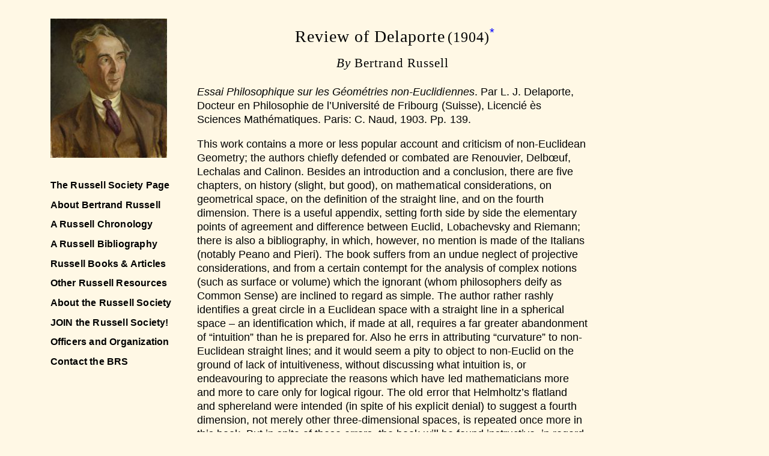

--- FILE ---
content_type: text/html; charset=UTF-8
request_url: https://users.drew.edu/~jlenz/br-delaporte-review.html
body_size: 2342
content:
<html>
<head>
<title>Bertrand Russell &#124; Review of Delaporte</title>

<META NAME="KEYWORDS" CONTENT="Bertrand Russell, philosophy, essays, articles, books, Russell, Bertrand Russell Society, Wittgenstein, Carnap, Frege, G. E. Moore, G.E. Moore, Gottlob Frege, Ludwig Wittgenstein, Rudolf Carnap, Bertrand Russell Society Quarterly, Analytic Philosophy, Early Analytic Philosophy, History of Analytic Philosophy, History of Early Analytic Philosophy">

<STYLE type=text/css>
   BODY {font-family: calibri, candara, arial}
 a:link    {text-decoration:none;}
 a:visited {text-decoration:none;}
 a:hover   {text-decoration:underline;}
 a:active  {text-decoration:underline;}

 a.t1:link    {text-decoration:underline;}
 a.t1:visited {text-decoration:underline;}
 a.t1:hover   {color: blue; text-decoration:none;}
 a.t1:active  {color: blue; text-decoration:none;}

 a.t2 {font-familty: calibri, arial; text-decoration: none; color: blue}
 a.t2:hover {letter-spacing: 0em; color: red}
   html>body a.t2:hover {letter-spacing: 0em; color: red}
</STYLE>

</head>

<body BGCOLOR=#FFF8E5 link=000000 vlink =000000 alink =000000 hover=000000>

<table border=0 cellspacing=0 cellpadding=0 width=970>
<tr>
<td width=320 valign=top>
<div style="margin-left:2cm; margin-top: .6cm; font-size: 11.75pt; font-family: arial; line-height:110%; letter-spacing: .2px">
<p><img src="br-fry-pic-npg.jpg" border="0" valign = "top" height="232" width="194" ALT="Bertrand Russell"></p>
<span style="line-height: 40%"><br></span>

<p><a href="brs.html"><b>The Russell Society Page</b></a>
<p><a href="brs-about-br.html"><b>About Bertrand Russell</b></a>
<p><a href="brs-br-chronology.html"><b>A Russell Chronology</b></a>
<p><a href="br-bib-articles.html"><b>A Russell Bibliography</b></a>
<p><a href="brtexts.html"><b>Russell Books & Articles</b></a>
<p><a href="br-resources.html"><b>Other Russell Resources</b></a>
<p><a href="brs-about.html"><b>About the Russell Society</b></a>
<p><a href="brs-join.html"><b>JOIN the Russell Society!</b></a>
<p><a href="brs-organization.html"><b>Officers and Organization</b></a>
<p><a href="brs-contact.html"><b>Contact the BRS</b></a>

</td>

<td width=650 valign=top>
<div style="margin-top: .25cm">
<br>
<span style="line-height: 50%"><br></span>

<center>
<span style="font-family:cambria, garamond, times new roman;font-size:21pt;letter-spacing: 1px">&nbsp;Review of Delaporte</span>&nbsp;<span style="font-family:cambria, garamond, times new roman;font-size:18pt;letter-spacing: 1px">(1904)</span><span style="font-size:18pt"><a class=t2 href=#nstar><sup>*</sup></a></span>

</center>
<p>
<center>
<span style="font-family:candara, garamond, times new roman;font-size:16pt;letter-spacing:1px"><i>By</i> Bertrand Russell</span></center>
<span style="line-height: 40%"><br></span>

<div style="font-family: calibri, arial; font-size: 13.5pt; line-height: 130%; letter-spacing: .01px">
<p>

<i>Essai Philosophique sur les G&eacute;om&eacute;tries non-Euclidiennes</i>. Par L. J. Delaporte, Docteur en Philosophie de l&rsquo;Universit&eacute; de Fribourg (Suisse), Licenci&eacute; &egrave;s Sciences Math&eacute;matiques. Paris: C. Naud, 1903. Pp. 139.
<p>
This work contains a more or less popular account and criticism of non-Euclidean Geometry; the authors chiefly defended or combated are Renouvier, Delb&oelig;uf, Lechalas and Calinon. Besides an introduction and a conclusion, there are five chapters, on history (slight, but good), on mathematical considerations, on geometrical space, on the definition  of the straight line, and on the fourth dimension. There is a useful appendix, setting forth side by side the elementary points of agreement and difference between Euclid, Lobachevsky and Riemann; there is also a bibliography, in which, however, no mention is made of the Italians (notably Peano and Pieri). The book suffers from an undue neglect of projective considerations, and from a certain contempt for the analysis of complex notions (such as surface or volume) which the ignorant (whom philosophers deify as Common Sense) are inclined to regard as simple. The author rather rashly identifies a great circle in a Euclidean space with a straight line in a spherical space &ndash; an identification which, if made at all, requires a far greater abandonment of &ldquo;intuition&rdquo; than he is prepared for. Also he errs in attributing &ldquo;curvature&rdquo; to non-Euclidean straight lines; and it would seem a pity to object to non-Euclid on the ground of lack of intuitiveness, without discussing what intuition is, or endeavouring to appreciate the reasons which have led mathematicians more and more to care only for logical rigour. The old error that Helmholtz&rsquo;s flatland and sphereland were intended (in spite of his explicit denial) to suggest a fourth dimension, not merely other three-dimensional spaces, is repeated once more in this book. But in spite of these errors, the book will be found instructive, in regard to the older phases of non-Euclidean Geometry, by those who have no previous knowledge of the subject.
<p>
B. RUSSELL


<p>
<span style="line-height: 50%"><br></span>
<a class=t2 href=#top>*</a><span style="font-size:12pt; line-height:115%"><a name=nstar>&nbsp;</a> Bertrand Russell, Review of L.J. Delaporte, <i>Essai philosophique sur les g&eacute;om&eacute;tries non-Euclidiennes</i>, <i>Mind</i>, n.s. 13, no. 49 (Jan 1904), 132-3

<p>
<br>
</div>
</td>
</tr>
</table>
</center>
</body>
</html>
